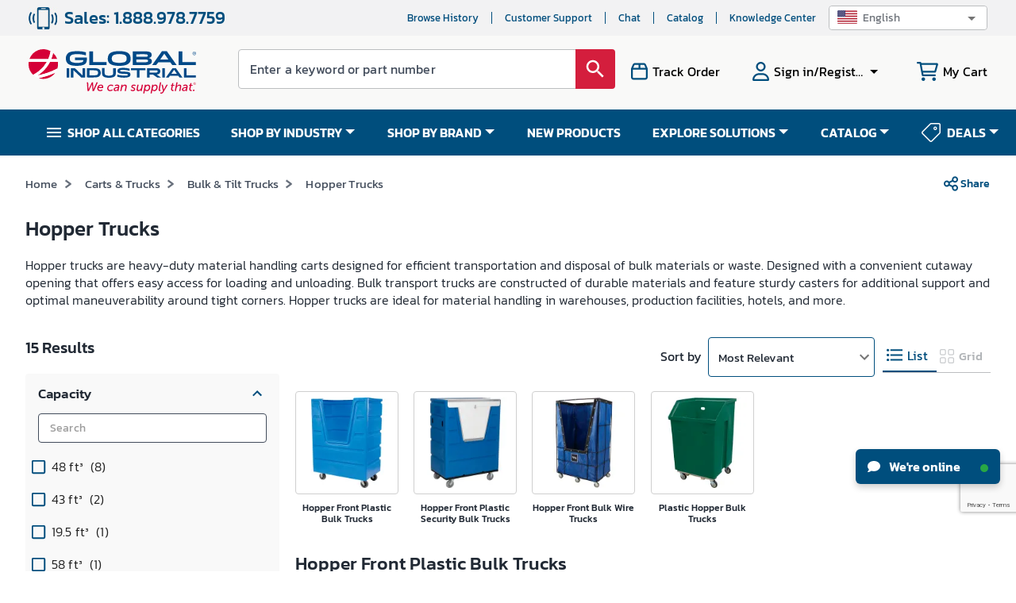

--- FILE ---
content_type: text/html; charset=utf-8
request_url: https://www.google.com/recaptcha/api2/anchor?ar=1&k=6LeaDKQUAAAAAL1asLaZNpwCmQ-nhcmlLSC79sHP&co=aHR0cHM6Ly93d3cuZ2xvYmFsaW5kdXN0cmlhbC5jb206NDQz&hl=en&type=image&v=PoyoqOPhxBO7pBk68S4YbpHZ&theme=light&size=invisible&badge=bottomright&anchor-ms=20000&execute-ms=30000&cb=r6naa3k2zwus
body_size: 48696
content:
<!DOCTYPE HTML><html dir="ltr" lang="en"><head><meta http-equiv="Content-Type" content="text/html; charset=UTF-8">
<meta http-equiv="X-UA-Compatible" content="IE=edge">
<title>reCAPTCHA</title>
<style type="text/css">
/* cyrillic-ext */
@font-face {
  font-family: 'Roboto';
  font-style: normal;
  font-weight: 400;
  font-stretch: 100%;
  src: url(//fonts.gstatic.com/s/roboto/v48/KFO7CnqEu92Fr1ME7kSn66aGLdTylUAMa3GUBHMdazTgWw.woff2) format('woff2');
  unicode-range: U+0460-052F, U+1C80-1C8A, U+20B4, U+2DE0-2DFF, U+A640-A69F, U+FE2E-FE2F;
}
/* cyrillic */
@font-face {
  font-family: 'Roboto';
  font-style: normal;
  font-weight: 400;
  font-stretch: 100%;
  src: url(//fonts.gstatic.com/s/roboto/v48/KFO7CnqEu92Fr1ME7kSn66aGLdTylUAMa3iUBHMdazTgWw.woff2) format('woff2');
  unicode-range: U+0301, U+0400-045F, U+0490-0491, U+04B0-04B1, U+2116;
}
/* greek-ext */
@font-face {
  font-family: 'Roboto';
  font-style: normal;
  font-weight: 400;
  font-stretch: 100%;
  src: url(//fonts.gstatic.com/s/roboto/v48/KFO7CnqEu92Fr1ME7kSn66aGLdTylUAMa3CUBHMdazTgWw.woff2) format('woff2');
  unicode-range: U+1F00-1FFF;
}
/* greek */
@font-face {
  font-family: 'Roboto';
  font-style: normal;
  font-weight: 400;
  font-stretch: 100%;
  src: url(//fonts.gstatic.com/s/roboto/v48/KFO7CnqEu92Fr1ME7kSn66aGLdTylUAMa3-UBHMdazTgWw.woff2) format('woff2');
  unicode-range: U+0370-0377, U+037A-037F, U+0384-038A, U+038C, U+038E-03A1, U+03A3-03FF;
}
/* math */
@font-face {
  font-family: 'Roboto';
  font-style: normal;
  font-weight: 400;
  font-stretch: 100%;
  src: url(//fonts.gstatic.com/s/roboto/v48/KFO7CnqEu92Fr1ME7kSn66aGLdTylUAMawCUBHMdazTgWw.woff2) format('woff2');
  unicode-range: U+0302-0303, U+0305, U+0307-0308, U+0310, U+0312, U+0315, U+031A, U+0326-0327, U+032C, U+032F-0330, U+0332-0333, U+0338, U+033A, U+0346, U+034D, U+0391-03A1, U+03A3-03A9, U+03B1-03C9, U+03D1, U+03D5-03D6, U+03F0-03F1, U+03F4-03F5, U+2016-2017, U+2034-2038, U+203C, U+2040, U+2043, U+2047, U+2050, U+2057, U+205F, U+2070-2071, U+2074-208E, U+2090-209C, U+20D0-20DC, U+20E1, U+20E5-20EF, U+2100-2112, U+2114-2115, U+2117-2121, U+2123-214F, U+2190, U+2192, U+2194-21AE, U+21B0-21E5, U+21F1-21F2, U+21F4-2211, U+2213-2214, U+2216-22FF, U+2308-230B, U+2310, U+2319, U+231C-2321, U+2336-237A, U+237C, U+2395, U+239B-23B7, U+23D0, U+23DC-23E1, U+2474-2475, U+25AF, U+25B3, U+25B7, U+25BD, U+25C1, U+25CA, U+25CC, U+25FB, U+266D-266F, U+27C0-27FF, U+2900-2AFF, U+2B0E-2B11, U+2B30-2B4C, U+2BFE, U+3030, U+FF5B, U+FF5D, U+1D400-1D7FF, U+1EE00-1EEFF;
}
/* symbols */
@font-face {
  font-family: 'Roboto';
  font-style: normal;
  font-weight: 400;
  font-stretch: 100%;
  src: url(//fonts.gstatic.com/s/roboto/v48/KFO7CnqEu92Fr1ME7kSn66aGLdTylUAMaxKUBHMdazTgWw.woff2) format('woff2');
  unicode-range: U+0001-000C, U+000E-001F, U+007F-009F, U+20DD-20E0, U+20E2-20E4, U+2150-218F, U+2190, U+2192, U+2194-2199, U+21AF, U+21E6-21F0, U+21F3, U+2218-2219, U+2299, U+22C4-22C6, U+2300-243F, U+2440-244A, U+2460-24FF, U+25A0-27BF, U+2800-28FF, U+2921-2922, U+2981, U+29BF, U+29EB, U+2B00-2BFF, U+4DC0-4DFF, U+FFF9-FFFB, U+10140-1018E, U+10190-1019C, U+101A0, U+101D0-101FD, U+102E0-102FB, U+10E60-10E7E, U+1D2C0-1D2D3, U+1D2E0-1D37F, U+1F000-1F0FF, U+1F100-1F1AD, U+1F1E6-1F1FF, U+1F30D-1F30F, U+1F315, U+1F31C, U+1F31E, U+1F320-1F32C, U+1F336, U+1F378, U+1F37D, U+1F382, U+1F393-1F39F, U+1F3A7-1F3A8, U+1F3AC-1F3AF, U+1F3C2, U+1F3C4-1F3C6, U+1F3CA-1F3CE, U+1F3D4-1F3E0, U+1F3ED, U+1F3F1-1F3F3, U+1F3F5-1F3F7, U+1F408, U+1F415, U+1F41F, U+1F426, U+1F43F, U+1F441-1F442, U+1F444, U+1F446-1F449, U+1F44C-1F44E, U+1F453, U+1F46A, U+1F47D, U+1F4A3, U+1F4B0, U+1F4B3, U+1F4B9, U+1F4BB, U+1F4BF, U+1F4C8-1F4CB, U+1F4D6, U+1F4DA, U+1F4DF, U+1F4E3-1F4E6, U+1F4EA-1F4ED, U+1F4F7, U+1F4F9-1F4FB, U+1F4FD-1F4FE, U+1F503, U+1F507-1F50B, U+1F50D, U+1F512-1F513, U+1F53E-1F54A, U+1F54F-1F5FA, U+1F610, U+1F650-1F67F, U+1F687, U+1F68D, U+1F691, U+1F694, U+1F698, U+1F6AD, U+1F6B2, U+1F6B9-1F6BA, U+1F6BC, U+1F6C6-1F6CF, U+1F6D3-1F6D7, U+1F6E0-1F6EA, U+1F6F0-1F6F3, U+1F6F7-1F6FC, U+1F700-1F7FF, U+1F800-1F80B, U+1F810-1F847, U+1F850-1F859, U+1F860-1F887, U+1F890-1F8AD, U+1F8B0-1F8BB, U+1F8C0-1F8C1, U+1F900-1F90B, U+1F93B, U+1F946, U+1F984, U+1F996, U+1F9E9, U+1FA00-1FA6F, U+1FA70-1FA7C, U+1FA80-1FA89, U+1FA8F-1FAC6, U+1FACE-1FADC, U+1FADF-1FAE9, U+1FAF0-1FAF8, U+1FB00-1FBFF;
}
/* vietnamese */
@font-face {
  font-family: 'Roboto';
  font-style: normal;
  font-weight: 400;
  font-stretch: 100%;
  src: url(//fonts.gstatic.com/s/roboto/v48/KFO7CnqEu92Fr1ME7kSn66aGLdTylUAMa3OUBHMdazTgWw.woff2) format('woff2');
  unicode-range: U+0102-0103, U+0110-0111, U+0128-0129, U+0168-0169, U+01A0-01A1, U+01AF-01B0, U+0300-0301, U+0303-0304, U+0308-0309, U+0323, U+0329, U+1EA0-1EF9, U+20AB;
}
/* latin-ext */
@font-face {
  font-family: 'Roboto';
  font-style: normal;
  font-weight: 400;
  font-stretch: 100%;
  src: url(//fonts.gstatic.com/s/roboto/v48/KFO7CnqEu92Fr1ME7kSn66aGLdTylUAMa3KUBHMdazTgWw.woff2) format('woff2');
  unicode-range: U+0100-02BA, U+02BD-02C5, U+02C7-02CC, U+02CE-02D7, U+02DD-02FF, U+0304, U+0308, U+0329, U+1D00-1DBF, U+1E00-1E9F, U+1EF2-1EFF, U+2020, U+20A0-20AB, U+20AD-20C0, U+2113, U+2C60-2C7F, U+A720-A7FF;
}
/* latin */
@font-face {
  font-family: 'Roboto';
  font-style: normal;
  font-weight: 400;
  font-stretch: 100%;
  src: url(//fonts.gstatic.com/s/roboto/v48/KFO7CnqEu92Fr1ME7kSn66aGLdTylUAMa3yUBHMdazQ.woff2) format('woff2');
  unicode-range: U+0000-00FF, U+0131, U+0152-0153, U+02BB-02BC, U+02C6, U+02DA, U+02DC, U+0304, U+0308, U+0329, U+2000-206F, U+20AC, U+2122, U+2191, U+2193, U+2212, U+2215, U+FEFF, U+FFFD;
}
/* cyrillic-ext */
@font-face {
  font-family: 'Roboto';
  font-style: normal;
  font-weight: 500;
  font-stretch: 100%;
  src: url(//fonts.gstatic.com/s/roboto/v48/KFO7CnqEu92Fr1ME7kSn66aGLdTylUAMa3GUBHMdazTgWw.woff2) format('woff2');
  unicode-range: U+0460-052F, U+1C80-1C8A, U+20B4, U+2DE0-2DFF, U+A640-A69F, U+FE2E-FE2F;
}
/* cyrillic */
@font-face {
  font-family: 'Roboto';
  font-style: normal;
  font-weight: 500;
  font-stretch: 100%;
  src: url(//fonts.gstatic.com/s/roboto/v48/KFO7CnqEu92Fr1ME7kSn66aGLdTylUAMa3iUBHMdazTgWw.woff2) format('woff2');
  unicode-range: U+0301, U+0400-045F, U+0490-0491, U+04B0-04B1, U+2116;
}
/* greek-ext */
@font-face {
  font-family: 'Roboto';
  font-style: normal;
  font-weight: 500;
  font-stretch: 100%;
  src: url(//fonts.gstatic.com/s/roboto/v48/KFO7CnqEu92Fr1ME7kSn66aGLdTylUAMa3CUBHMdazTgWw.woff2) format('woff2');
  unicode-range: U+1F00-1FFF;
}
/* greek */
@font-face {
  font-family: 'Roboto';
  font-style: normal;
  font-weight: 500;
  font-stretch: 100%;
  src: url(//fonts.gstatic.com/s/roboto/v48/KFO7CnqEu92Fr1ME7kSn66aGLdTylUAMa3-UBHMdazTgWw.woff2) format('woff2');
  unicode-range: U+0370-0377, U+037A-037F, U+0384-038A, U+038C, U+038E-03A1, U+03A3-03FF;
}
/* math */
@font-face {
  font-family: 'Roboto';
  font-style: normal;
  font-weight: 500;
  font-stretch: 100%;
  src: url(//fonts.gstatic.com/s/roboto/v48/KFO7CnqEu92Fr1ME7kSn66aGLdTylUAMawCUBHMdazTgWw.woff2) format('woff2');
  unicode-range: U+0302-0303, U+0305, U+0307-0308, U+0310, U+0312, U+0315, U+031A, U+0326-0327, U+032C, U+032F-0330, U+0332-0333, U+0338, U+033A, U+0346, U+034D, U+0391-03A1, U+03A3-03A9, U+03B1-03C9, U+03D1, U+03D5-03D6, U+03F0-03F1, U+03F4-03F5, U+2016-2017, U+2034-2038, U+203C, U+2040, U+2043, U+2047, U+2050, U+2057, U+205F, U+2070-2071, U+2074-208E, U+2090-209C, U+20D0-20DC, U+20E1, U+20E5-20EF, U+2100-2112, U+2114-2115, U+2117-2121, U+2123-214F, U+2190, U+2192, U+2194-21AE, U+21B0-21E5, U+21F1-21F2, U+21F4-2211, U+2213-2214, U+2216-22FF, U+2308-230B, U+2310, U+2319, U+231C-2321, U+2336-237A, U+237C, U+2395, U+239B-23B7, U+23D0, U+23DC-23E1, U+2474-2475, U+25AF, U+25B3, U+25B7, U+25BD, U+25C1, U+25CA, U+25CC, U+25FB, U+266D-266F, U+27C0-27FF, U+2900-2AFF, U+2B0E-2B11, U+2B30-2B4C, U+2BFE, U+3030, U+FF5B, U+FF5D, U+1D400-1D7FF, U+1EE00-1EEFF;
}
/* symbols */
@font-face {
  font-family: 'Roboto';
  font-style: normal;
  font-weight: 500;
  font-stretch: 100%;
  src: url(//fonts.gstatic.com/s/roboto/v48/KFO7CnqEu92Fr1ME7kSn66aGLdTylUAMaxKUBHMdazTgWw.woff2) format('woff2');
  unicode-range: U+0001-000C, U+000E-001F, U+007F-009F, U+20DD-20E0, U+20E2-20E4, U+2150-218F, U+2190, U+2192, U+2194-2199, U+21AF, U+21E6-21F0, U+21F3, U+2218-2219, U+2299, U+22C4-22C6, U+2300-243F, U+2440-244A, U+2460-24FF, U+25A0-27BF, U+2800-28FF, U+2921-2922, U+2981, U+29BF, U+29EB, U+2B00-2BFF, U+4DC0-4DFF, U+FFF9-FFFB, U+10140-1018E, U+10190-1019C, U+101A0, U+101D0-101FD, U+102E0-102FB, U+10E60-10E7E, U+1D2C0-1D2D3, U+1D2E0-1D37F, U+1F000-1F0FF, U+1F100-1F1AD, U+1F1E6-1F1FF, U+1F30D-1F30F, U+1F315, U+1F31C, U+1F31E, U+1F320-1F32C, U+1F336, U+1F378, U+1F37D, U+1F382, U+1F393-1F39F, U+1F3A7-1F3A8, U+1F3AC-1F3AF, U+1F3C2, U+1F3C4-1F3C6, U+1F3CA-1F3CE, U+1F3D4-1F3E0, U+1F3ED, U+1F3F1-1F3F3, U+1F3F5-1F3F7, U+1F408, U+1F415, U+1F41F, U+1F426, U+1F43F, U+1F441-1F442, U+1F444, U+1F446-1F449, U+1F44C-1F44E, U+1F453, U+1F46A, U+1F47D, U+1F4A3, U+1F4B0, U+1F4B3, U+1F4B9, U+1F4BB, U+1F4BF, U+1F4C8-1F4CB, U+1F4D6, U+1F4DA, U+1F4DF, U+1F4E3-1F4E6, U+1F4EA-1F4ED, U+1F4F7, U+1F4F9-1F4FB, U+1F4FD-1F4FE, U+1F503, U+1F507-1F50B, U+1F50D, U+1F512-1F513, U+1F53E-1F54A, U+1F54F-1F5FA, U+1F610, U+1F650-1F67F, U+1F687, U+1F68D, U+1F691, U+1F694, U+1F698, U+1F6AD, U+1F6B2, U+1F6B9-1F6BA, U+1F6BC, U+1F6C6-1F6CF, U+1F6D3-1F6D7, U+1F6E0-1F6EA, U+1F6F0-1F6F3, U+1F6F7-1F6FC, U+1F700-1F7FF, U+1F800-1F80B, U+1F810-1F847, U+1F850-1F859, U+1F860-1F887, U+1F890-1F8AD, U+1F8B0-1F8BB, U+1F8C0-1F8C1, U+1F900-1F90B, U+1F93B, U+1F946, U+1F984, U+1F996, U+1F9E9, U+1FA00-1FA6F, U+1FA70-1FA7C, U+1FA80-1FA89, U+1FA8F-1FAC6, U+1FACE-1FADC, U+1FADF-1FAE9, U+1FAF0-1FAF8, U+1FB00-1FBFF;
}
/* vietnamese */
@font-face {
  font-family: 'Roboto';
  font-style: normal;
  font-weight: 500;
  font-stretch: 100%;
  src: url(//fonts.gstatic.com/s/roboto/v48/KFO7CnqEu92Fr1ME7kSn66aGLdTylUAMa3OUBHMdazTgWw.woff2) format('woff2');
  unicode-range: U+0102-0103, U+0110-0111, U+0128-0129, U+0168-0169, U+01A0-01A1, U+01AF-01B0, U+0300-0301, U+0303-0304, U+0308-0309, U+0323, U+0329, U+1EA0-1EF9, U+20AB;
}
/* latin-ext */
@font-face {
  font-family: 'Roboto';
  font-style: normal;
  font-weight: 500;
  font-stretch: 100%;
  src: url(//fonts.gstatic.com/s/roboto/v48/KFO7CnqEu92Fr1ME7kSn66aGLdTylUAMa3KUBHMdazTgWw.woff2) format('woff2');
  unicode-range: U+0100-02BA, U+02BD-02C5, U+02C7-02CC, U+02CE-02D7, U+02DD-02FF, U+0304, U+0308, U+0329, U+1D00-1DBF, U+1E00-1E9F, U+1EF2-1EFF, U+2020, U+20A0-20AB, U+20AD-20C0, U+2113, U+2C60-2C7F, U+A720-A7FF;
}
/* latin */
@font-face {
  font-family: 'Roboto';
  font-style: normal;
  font-weight: 500;
  font-stretch: 100%;
  src: url(//fonts.gstatic.com/s/roboto/v48/KFO7CnqEu92Fr1ME7kSn66aGLdTylUAMa3yUBHMdazQ.woff2) format('woff2');
  unicode-range: U+0000-00FF, U+0131, U+0152-0153, U+02BB-02BC, U+02C6, U+02DA, U+02DC, U+0304, U+0308, U+0329, U+2000-206F, U+20AC, U+2122, U+2191, U+2193, U+2212, U+2215, U+FEFF, U+FFFD;
}
/* cyrillic-ext */
@font-face {
  font-family: 'Roboto';
  font-style: normal;
  font-weight: 900;
  font-stretch: 100%;
  src: url(//fonts.gstatic.com/s/roboto/v48/KFO7CnqEu92Fr1ME7kSn66aGLdTylUAMa3GUBHMdazTgWw.woff2) format('woff2');
  unicode-range: U+0460-052F, U+1C80-1C8A, U+20B4, U+2DE0-2DFF, U+A640-A69F, U+FE2E-FE2F;
}
/* cyrillic */
@font-face {
  font-family: 'Roboto';
  font-style: normal;
  font-weight: 900;
  font-stretch: 100%;
  src: url(//fonts.gstatic.com/s/roboto/v48/KFO7CnqEu92Fr1ME7kSn66aGLdTylUAMa3iUBHMdazTgWw.woff2) format('woff2');
  unicode-range: U+0301, U+0400-045F, U+0490-0491, U+04B0-04B1, U+2116;
}
/* greek-ext */
@font-face {
  font-family: 'Roboto';
  font-style: normal;
  font-weight: 900;
  font-stretch: 100%;
  src: url(//fonts.gstatic.com/s/roboto/v48/KFO7CnqEu92Fr1ME7kSn66aGLdTylUAMa3CUBHMdazTgWw.woff2) format('woff2');
  unicode-range: U+1F00-1FFF;
}
/* greek */
@font-face {
  font-family: 'Roboto';
  font-style: normal;
  font-weight: 900;
  font-stretch: 100%;
  src: url(//fonts.gstatic.com/s/roboto/v48/KFO7CnqEu92Fr1ME7kSn66aGLdTylUAMa3-UBHMdazTgWw.woff2) format('woff2');
  unicode-range: U+0370-0377, U+037A-037F, U+0384-038A, U+038C, U+038E-03A1, U+03A3-03FF;
}
/* math */
@font-face {
  font-family: 'Roboto';
  font-style: normal;
  font-weight: 900;
  font-stretch: 100%;
  src: url(//fonts.gstatic.com/s/roboto/v48/KFO7CnqEu92Fr1ME7kSn66aGLdTylUAMawCUBHMdazTgWw.woff2) format('woff2');
  unicode-range: U+0302-0303, U+0305, U+0307-0308, U+0310, U+0312, U+0315, U+031A, U+0326-0327, U+032C, U+032F-0330, U+0332-0333, U+0338, U+033A, U+0346, U+034D, U+0391-03A1, U+03A3-03A9, U+03B1-03C9, U+03D1, U+03D5-03D6, U+03F0-03F1, U+03F4-03F5, U+2016-2017, U+2034-2038, U+203C, U+2040, U+2043, U+2047, U+2050, U+2057, U+205F, U+2070-2071, U+2074-208E, U+2090-209C, U+20D0-20DC, U+20E1, U+20E5-20EF, U+2100-2112, U+2114-2115, U+2117-2121, U+2123-214F, U+2190, U+2192, U+2194-21AE, U+21B0-21E5, U+21F1-21F2, U+21F4-2211, U+2213-2214, U+2216-22FF, U+2308-230B, U+2310, U+2319, U+231C-2321, U+2336-237A, U+237C, U+2395, U+239B-23B7, U+23D0, U+23DC-23E1, U+2474-2475, U+25AF, U+25B3, U+25B7, U+25BD, U+25C1, U+25CA, U+25CC, U+25FB, U+266D-266F, U+27C0-27FF, U+2900-2AFF, U+2B0E-2B11, U+2B30-2B4C, U+2BFE, U+3030, U+FF5B, U+FF5D, U+1D400-1D7FF, U+1EE00-1EEFF;
}
/* symbols */
@font-face {
  font-family: 'Roboto';
  font-style: normal;
  font-weight: 900;
  font-stretch: 100%;
  src: url(//fonts.gstatic.com/s/roboto/v48/KFO7CnqEu92Fr1ME7kSn66aGLdTylUAMaxKUBHMdazTgWw.woff2) format('woff2');
  unicode-range: U+0001-000C, U+000E-001F, U+007F-009F, U+20DD-20E0, U+20E2-20E4, U+2150-218F, U+2190, U+2192, U+2194-2199, U+21AF, U+21E6-21F0, U+21F3, U+2218-2219, U+2299, U+22C4-22C6, U+2300-243F, U+2440-244A, U+2460-24FF, U+25A0-27BF, U+2800-28FF, U+2921-2922, U+2981, U+29BF, U+29EB, U+2B00-2BFF, U+4DC0-4DFF, U+FFF9-FFFB, U+10140-1018E, U+10190-1019C, U+101A0, U+101D0-101FD, U+102E0-102FB, U+10E60-10E7E, U+1D2C0-1D2D3, U+1D2E0-1D37F, U+1F000-1F0FF, U+1F100-1F1AD, U+1F1E6-1F1FF, U+1F30D-1F30F, U+1F315, U+1F31C, U+1F31E, U+1F320-1F32C, U+1F336, U+1F378, U+1F37D, U+1F382, U+1F393-1F39F, U+1F3A7-1F3A8, U+1F3AC-1F3AF, U+1F3C2, U+1F3C4-1F3C6, U+1F3CA-1F3CE, U+1F3D4-1F3E0, U+1F3ED, U+1F3F1-1F3F3, U+1F3F5-1F3F7, U+1F408, U+1F415, U+1F41F, U+1F426, U+1F43F, U+1F441-1F442, U+1F444, U+1F446-1F449, U+1F44C-1F44E, U+1F453, U+1F46A, U+1F47D, U+1F4A3, U+1F4B0, U+1F4B3, U+1F4B9, U+1F4BB, U+1F4BF, U+1F4C8-1F4CB, U+1F4D6, U+1F4DA, U+1F4DF, U+1F4E3-1F4E6, U+1F4EA-1F4ED, U+1F4F7, U+1F4F9-1F4FB, U+1F4FD-1F4FE, U+1F503, U+1F507-1F50B, U+1F50D, U+1F512-1F513, U+1F53E-1F54A, U+1F54F-1F5FA, U+1F610, U+1F650-1F67F, U+1F687, U+1F68D, U+1F691, U+1F694, U+1F698, U+1F6AD, U+1F6B2, U+1F6B9-1F6BA, U+1F6BC, U+1F6C6-1F6CF, U+1F6D3-1F6D7, U+1F6E0-1F6EA, U+1F6F0-1F6F3, U+1F6F7-1F6FC, U+1F700-1F7FF, U+1F800-1F80B, U+1F810-1F847, U+1F850-1F859, U+1F860-1F887, U+1F890-1F8AD, U+1F8B0-1F8BB, U+1F8C0-1F8C1, U+1F900-1F90B, U+1F93B, U+1F946, U+1F984, U+1F996, U+1F9E9, U+1FA00-1FA6F, U+1FA70-1FA7C, U+1FA80-1FA89, U+1FA8F-1FAC6, U+1FACE-1FADC, U+1FADF-1FAE9, U+1FAF0-1FAF8, U+1FB00-1FBFF;
}
/* vietnamese */
@font-face {
  font-family: 'Roboto';
  font-style: normal;
  font-weight: 900;
  font-stretch: 100%;
  src: url(//fonts.gstatic.com/s/roboto/v48/KFO7CnqEu92Fr1ME7kSn66aGLdTylUAMa3OUBHMdazTgWw.woff2) format('woff2');
  unicode-range: U+0102-0103, U+0110-0111, U+0128-0129, U+0168-0169, U+01A0-01A1, U+01AF-01B0, U+0300-0301, U+0303-0304, U+0308-0309, U+0323, U+0329, U+1EA0-1EF9, U+20AB;
}
/* latin-ext */
@font-face {
  font-family: 'Roboto';
  font-style: normal;
  font-weight: 900;
  font-stretch: 100%;
  src: url(//fonts.gstatic.com/s/roboto/v48/KFO7CnqEu92Fr1ME7kSn66aGLdTylUAMa3KUBHMdazTgWw.woff2) format('woff2');
  unicode-range: U+0100-02BA, U+02BD-02C5, U+02C7-02CC, U+02CE-02D7, U+02DD-02FF, U+0304, U+0308, U+0329, U+1D00-1DBF, U+1E00-1E9F, U+1EF2-1EFF, U+2020, U+20A0-20AB, U+20AD-20C0, U+2113, U+2C60-2C7F, U+A720-A7FF;
}
/* latin */
@font-face {
  font-family: 'Roboto';
  font-style: normal;
  font-weight: 900;
  font-stretch: 100%;
  src: url(//fonts.gstatic.com/s/roboto/v48/KFO7CnqEu92Fr1ME7kSn66aGLdTylUAMa3yUBHMdazQ.woff2) format('woff2');
  unicode-range: U+0000-00FF, U+0131, U+0152-0153, U+02BB-02BC, U+02C6, U+02DA, U+02DC, U+0304, U+0308, U+0329, U+2000-206F, U+20AC, U+2122, U+2191, U+2193, U+2212, U+2215, U+FEFF, U+FFFD;
}

</style>
<link rel="stylesheet" type="text/css" href="https://www.gstatic.com/recaptcha/releases/PoyoqOPhxBO7pBk68S4YbpHZ/styles__ltr.css">
<script nonce="NGwMNW76vQoNtG2d5befxQ" type="text/javascript">window['__recaptcha_api'] = 'https://www.google.com/recaptcha/api2/';</script>
<script type="text/javascript" src="https://www.gstatic.com/recaptcha/releases/PoyoqOPhxBO7pBk68S4YbpHZ/recaptcha__en.js" nonce="NGwMNW76vQoNtG2d5befxQ">
      
    </script></head>
<body><div id="rc-anchor-alert" class="rc-anchor-alert"></div>
<input type="hidden" id="recaptcha-token" value="[base64]">
<script type="text/javascript" nonce="NGwMNW76vQoNtG2d5befxQ">
      recaptcha.anchor.Main.init("[\x22ainput\x22,[\x22bgdata\x22,\x22\x22,\[base64]/[base64]/[base64]/bmV3IHJbeF0oY1swXSk6RT09Mj9uZXcgclt4XShjWzBdLGNbMV0pOkU9PTM/bmV3IHJbeF0oY1swXSxjWzFdLGNbMl0pOkU9PTQ/[base64]/[base64]/[base64]/[base64]/[base64]/[base64]/[base64]/[base64]\x22,\[base64]\\u003d\x22,\x22wobDisKvw6QAw7vCm8KRXcO3ScOjAsO0DzwFwpgHw7VHB8OBwosQTBvDjMK0FMKOaSzClcO8wpzDsjDCrcK4w5sDwoo0wqYCw4bCsxQRPsKpVkdiDsKdw5ZqETwVwoPCiyLCiSVBw7TDilfDvW/CglNVw4YBwrzDs1hFNm7Dn23CgcK5w4Bxw6NlEMKew5TDl0DDv8ONwo9+w73Dk8Orw4jCpD7DvsKXw5UERcOORjPCo8Oww4dnYl9Zw5gLQMOxwp7CqEXDu8OMw5PCqxbCpMO0SGjDsWDCgC/CqxpOLsKJacKWWsKUXMKmw5h0QsKFX1Fuwr54I8KOw5XDigkMFGFheWQWw5TDsMKQw6wueMOKPg8aTQxgcsK/GUtSGQVdBQJ7wpQ+ScO3w7cgwofCj8ONwqxwTz5FC8Kkw5h1woDDpcO2TcObecOlw5/CscKNP1g+wpnCp8KCKcKwd8KqwozCmMOaw4pkY2swUsOIRRtQL0Qjw5jCsMKreG9pVnN3IcK9wpxqw5N8w5YTwpw/[base64]/RcKcw5AjwoRTwpjCvMKBJGtJISFZwoPDhMK7w6wcwobCsmLCgBEMKFrCisK+ZADDt8KuFlzDu8Koe0vDkQnDjsOWBRzCrRnDpMKAwr1ufMOvLE9pw4ZnwovCjcK5w7Z2CzE2w6HDrsKkGcOVwprDm8Omw7t3woMvLRRPGB/[base64]/DtyMLwqHDsMO7w7BCwqrDs8KQw7o/SMOMwozDkiEXasKsLMOrDTkPw7JiVSHDlcKCWMKPw7Mfa8KTVXLDn1DCpcKIwp/CgcKwwrVlPMKic8K1wpDDusKWw4l+w5PDmDzCtcKswoMGUit8Fg4HwrHCq8KZZcOlcMKxNQPCgzzCpsKxw6YVwpsmJcOsWxhxw7nChMKgeGhKTyPClcKbJ2nDh0BtY8OgEsK7bxstwrfDpcOfwrnDrzccVMOPw4/[base64]/[base64]/[base64]/CrMOqIlbDtMKAHFbDgT5mwqrCp24Ywp7DrjQFDgzDmsOcQGcFZQF5wpfCu35LUB8Nwp9Ta8OCwqUWCsKQwooDwpA2XcKYwq7Cv3ZGwqrCtVbDmcO2dnnCvcKhfMOyHMK/[base64]/CnSvChcO/XynDgHlow5fCqjMtw6nDsMKnw7DDiBfCjcOyw7FywrHDqXTCn8KXAw0Hw5vDpgvDj8KDU8K2SsOvHDnCs3xPeMK4ZcODPjzChMOiw7RuKVzDvmg5b8Khw4PDvMKJEcK3McOKI8KQw4DChXfDkjnDkcKObMKJwqJ2wrnDnzhbX2XDiS7Clkt/[base64]/w4nCh8Khw6IpG8Kow4jDiBHCkSXDjF4Yw6UySgE/w5BFw7MgwoUqScKAZzfCkMOHVjDCk3bCrh7Co8OnDj1uw6HCnsOdRSHDrsKxWMOXwp4ScMOxw48calRZUS8owq/CtcK2ZMKdw5jCjsOZd8KXwrEXPcO/U3/Cp37CrWDDmcKIw4/CjSQUw5ZcH8KAbMKiDsKgQ8KaAjLCnMO1wrIyBCjDgT9nw5vCgCJQw7dlQiR+wq81woZAw57Ck8K8b8K6eW0Rw7A5PsKcwqzCoMOkQ3jCvEQQw5hkwpzDncOjRC/[base64]/Di8KQOMOuDcKywpzCt8K3woJpwpLCsMKcP8Ovw6pnw7h5SQ41LCw7wp/CsMKNDAHDpsKNV8KoVcK/BWzDpMO0wpzDsTM0XgvDtcK+UsO5wqYgHBDDqENgwp/[base64]/DlMKnLMOkwpvClRAywr1yLTXDlRvCsjtYJMO+EEPDmRfDqxTDkcKtW8O7eXjCh8KXDCAtKcKRU1fDt8KNRMK0RcOYwod+bx3DssKLOcOMMcKww7fDlcKcwrjDpV3Dh1weYsOUTWHCvMKAw7wLwpLCgcK/wr/CpSwxw4M4wo7CsEbDowsLAW1sKMOSw5rDucOwA8KpQsOXScOcQj1QDyBHXMKWw6FQHz/Dq8Kcw7vCoXc2wrTDsX0Td8KRGCHCisKVw6nDssK/[base64]/Ch0rCisO2wobDhi3DkTs/wqIDb8OiVwpiwpwDYCzCmsKJwrxow4JobTfDjltnwpoHwpjDrjTDk8Kow4VjKB/[base64]/CtcO0woTDjsKXwpfDrsKYdFPDkj96woE1asKkZsO/SQTCswcnZBQRwpzCjkUiSBlHXMKiBsOGwogJwptgQsKUPHfDs1vDt8KRbUrDmRxFBsKZwoTCg1DDv8K8w55hBz/CssOvw5nDlQESwqXDsnTDosK7w7DCuiDCh2TDgMOewoxAGcKRQ8KHw4ZhGmPDgER1WcOYwo5wwq/[base64]/DtsObw5sxH8O4wonDlRteN8Ogw6/[base64]/CvsKmW8KHwoDCvzZBM8Oew6TDmcKPw7nCuAHCo8O2ECRyXMOaCcKOQCdwVMOUPh3Cp8K6EwYzw70PWmlTwoTCm8Oiw4fDtMKGbzBbw6wlwrVgw4LDgQ0HwqYswoHCusObfMKhw7/CinjCvcO2JjdWJ8K6w5nCiycBOBfCh13DkQhkwq/DtsKndQzDhBAaHMOUwoPCr0nDt8Ogw4Rbw7pPdV8yAlZow7jCucKzwolHG0LDoSbDkMOow7TDoC3DqsOGJCDDk8KuAsKDTMK/wp/CqRLCn8KMw4LCsSPDs8O+w4TDqsO7w5pRw6kDP8OxDg3CrMKbwoLCqUDCu8Obw4fDniUCEsOKw57Dvw/CoVHCoMKSNxTDr0XCg8KKWFXCmgcoYcOCw5fDnRZtLz3CscKawqcmWA0awrzDuSHDn3pvBHF4w6/Cilo1QHMeFAbCvwNtw4bDk3rCpx7DpcKDwofDhk4cwqJ4bMOxwpPDosK2wojDkmgKw7V+w5LDhMKSQHUEwpLCrsO6wqjCsTnCocO9Cj9lwrlVdSoSw6/[base64]/wqV9XFY6IWoCwrbClFJeHcKdI27DiMOcTF3DiSHDhMOlw7ogw5zDtsOlwrReTsKFw703wrXCtXzCjcOmwooPO8OWYwHDncOuSgMWwrhISV7Dg8KUw6zDssOBwqkBVsKlPSEIw6gBwqlsw5/DjXkmbcO+w5LCp8O+w6jCgsK2wpzDqhsxwqHCjcOawqt3BcKgw5Rkw5DDqnPCksK9wpXDtX4yw7BawpbCvw/[base64]/wr3CuT95FsOCwqUJwp49RcOMOsO+wo07G3gKQcK6wrzDsnfCpwgHw5AJw5DCnMOBwqtwehTCm3dqw6Q8wpvDi8KYYV1owpvCo0gLLg0ow4PDncOGS8O0w5TCp8OIwo3Dv8K/woohwpxLFSB3R8OSw7zDpQYZw4rCsMKrUsKZw5/[base64]/CucODworCsMONw4MJcELClnJKLU1pw6d/LcKYw7VIw7FxwoTDuMO3VcOEBjrCuXrDmUrCpcO3eGEXw57Cs8OrcEfDpVE7wrrCqsKGw7nDqFU1wqc6GDDCqsOpwoZFwq5ywooLwpXCgzTDgMOSdjzDrUsOAm7DrMO0w6rCjcKXaVtawoTDrMO1w6Fdw48ew5VkOz/Co1DDmcKLwqPDpcKfw6smw7nCnEHDuj9Ew7zCnMK6V0NSw5UQw7DDjF0LcMOlVMOnSsOtc8Ouwr3DlyfDgsOFw4fDnl0/HMKnGcOfGkzDmAJ9S8OBU8Khwp3DqGIaehLDicKVwoPDicKrwqY+GRnDmifCqnMuZl5Kwrx2JcKuw63DrcKlw5/DgcOEw4HDrcOnEMKTw6wNJ8KiOhw9SknCkcOUw7k/wq4qwoQDT8OOwoTDtjVmwrN5fWlHw6tqwrV0XcOafsO/[base64]/CrU5SZ8OsIsKlIMO5VWHDicOwwrZFwobDtsORwpXCoMOSwqrCm8OnwpjDpsOqw4oxZ0x5alnCrsOUMkRpwqUcw5ApwrXCszrCisOFHlHCgQ3Cr1PCvSpJWCzDmiJKdxc0w4Ahw5wecSnDh8OIw6zDtMO2PDpew6BWMsKFw6AzwrQDS8KGw5/[base64]/[base64]/CrsOtH8K9w5MuE8Kiwr9tXHzDgSPDqMKNTMOIcMOMwpzDuB4jRMOLCMKuwrxhw5AKw6RBw4c/GMOHZE7Cj15mw5tAH3pZL0nCl8OAwr0Qc8OkwrrDpcOOw5JiWTsHCcOiw6oYw65bIjQXQUHCucKEMVzDkcOPwoYrCwbDjsKSwoLCpW3DjifDgsKHRnDDsw0PMmnDr8O1wqLDkcKsZMODDkB2w6Y9w6/CkcONwrfDviM6JX9gMgxFw5tsw5Y/w4lXZ8KKwpd+w6Ipwp7CvcOwHcKfXwBgRjbDrcOzw4s3I8KMwr0NbMKfwpV2KsKHI8O0d8KoIMK/wqfDjznDgcKMWmMvTMONw4ciwpjCsUgqbMKKwrhKMiHCmAIBFQNQYRjDkcO4w4zCoGXDgsK5wpIFw6MswrkyMcOzwpMgwoc3w6rDiFhyPMKtw4M0w5gkwpDCjnIxEVrCksOtSwMMw4jCssO8woDCl0nDh8K1GEEFNmwGwoYqw4HDlA3DiCw/woxGCmrCpcKvNMOwZcKXw6PDsMKfwoPCjSPDrGASwqfDvcKXwr5qdMK7MFPCkcOTeWXDlgd7w59NwrcIAgrCgXBaw47CsMKpw6UXw5ckwoPCgWhoW8K6wrQ4wolwwrc4agbCjl/CsAVmw7rDgsKCw4bCpWMqwrFxOC/[base64]/[base64]/Dt8Oew7taLMKwasO/WBfDtTVTEU4yAMOrU8KCw7QZC0zDlirCv17DmcOGwoLDuCoHwqbDtFvCnD/[base64]/bGAJwoIJH8KsKcOJbAQdw6/[base64]/Cm2s0YSMKwqHDnsOKGsKfbWVBD8K/w6xiw7LCscOMwpbDhsKNwqvDqsK7JXfCgF4Bwplsw7DCgcKfbDnCoj5AwoQDw4TDncOkwoTCjRkTw5XCkjMNwoZsTXjDhsK0w7/CqcOyFydlfkZvwpTCpcOIOWzDvTZ1w47CgW8TwqvCq8KiQ0zCvEDCtVfCvX3CmcKuUcOTwp8qVcO4R8ObwoY+fMKOwoh8NcO9w6QhTijDkcOvZMOaw55Nwr5KEcK5wqrCv8OxwprCmsOxWwJQc1xYwrQNVlnDpUZ9w5/ChHopbDrDosKUDy15P3XDksKaw7IWw6fDmknDm23DkD/CpsO/VWc6BHQLKGguVMK7wrx7J1EBTsK9M8OdNcOcwogOd11nVwc9w4TDnMOaZg4+PDPCkcKmwrsBw6TDjhVtw6sfRx0kWsKpwqAJLsKyOX0VwpDDucKcwqQXwo4ewpEwA8Oww4HCoMObJ8ODPm1WwpDCiMOyw5/[base64]/[base64]/wpxkJcKqw7PDv3/CuAHCljxNGcKkacKnO1Adw4gNesOsw5Yxw51ua8Kaw58+w7RfHsOKw7xiRMOYEcOtw4Qyw60hFcO4wrN3TylwcFwCw4s/eUrDpVQFwoLDoV3Dt8KlcAnClsOQwo/DncK2wqcVwoQpDBcULwFrCsOdw6c+ZVY1wrh2XMKXwpjDvcOkSCLDu8OTw5pHKibCkAYzw5ZVw4RYP8K3wqrCvXc6esObwo0dwoDDkxvCu8OZDsK3O8O0Bk3DnT/[base64]/[base64]/ZsOnWsKjU8Ogwo/CqcOkw6/DuHw0TsOuMsKkRm86wqbCpMOYNMKmZsOvVWsBw7XCgi8zBQMxwrHCkgnDp8Kxw4bDnVvCkMO3DQ7CiMKZFMKawo/CuElMQ8OnC8OwdsKjNsOqw7bCuHvCqMKKRFclwpZJLcOtO3IfBMKcacOVw4rDv8Kkw6HDhMO/FcK8fQ1Dw4TCt8KIw6xYw57CoFzCiMOFw4bCjAzChEnDsUoww5fCiWdMw4fCsT7Dk0dPwonDgDTDssKSSQLCiMOfwowuRcKnYD0FFMOHwrM+w6nDt8Ouw5/[base64]/CvwUcwrNjw4rCn2FyKFoQRygvwoPDhTjDqcOFdhrCu8KEbEV5wqYBwpctwqRUw6PDkl4xw4XDnFvCr8OiPFvCggs/wpLDmxUPOVjCohhqQMOicH7CsE8owpDDlsO1woM7RWDCl0E7FcK5CcOfwqjDhBbChEXDisO6dMKPw4zCh8OHw7B5PS/CrMK5WMKdw7lZDMOtw7Ylw7DCr8OQOcKpw7ciw50cUcOzWk/ChcOwwqJRw7DCm8Kzw5HDt8KpFiTDh8K4OFHCmUjCsULCrMKBw50USMOXDnhtIylmGUFuw7/DoB9bw7TDkjzCtMOlw4U0wonCl2wNeg/DhFJmHF3Cn28Gw5whWjvCncODw6jCrjpnw7lGw63DmcKCw53DtFTChMOzwokJwpTCnsOlQMK/JAAOw4IRFMK8Y8K2RyFELcK5wpLCpRHDqH98w6FiIMKuw5bDh8Oaw4JDTcOpw5bCs0PCrGgyfzMewqVbLmHCicKjw4cTNDYCI11HwoQXw700H8O3Fy12w6Ejw5t1SjHDqcO/[base64]/wrU5wo3Ct1FKZMK5L8K/RcOFwr/DqFwaS8O0wo/Cq8Ohw7rClcKrw7vDgVNmw4EXPADCsMKvw4xUVsKAR042wqAje8KlwonDl31KwofCjU/DjcOBw4YXEzvDq8K/wrghGjbDlsOqG8OtS8K/w6cvwrQONRPCgsOWIMOjZcOxDF3CsFsYw5TDqMO/[base64]/Dm8O8J8Khw5oMecKewr8Ow5vCg8OJwrzDhcOpw6PCrcKGaR/Crno5w7XDvxvDsybDn8KeLMKTw4d4KMKAw7dZSMKRw5RfdFEew7Z2w7DCl8Kyw4nCqMOQbjNySMKwwrrDoHzCt8KDGcKhw6/Di8Kkw4PDsmjCpcK9wqp6C8OvKmZJIcK9JHfDrn8BDsO1KcO4w619HcKhw5rCuhUOfVIrw7d2wqTDk8ORwrnClcKUczVgFcKGw5MfwqHCrQQ4ZMKhw4fCrMOhES8EM8Osw50Fw5LCu8K7FG3DpW/Cu8Knw4FUw7DDvMKGQsKcDgDDtcOAEW3CjMOBwo/[base64]/NwlGw6w+w73DmcOow59mIU/CicOhH8O9J8K5CWMGawYUBcO7w6pEAVbCk8OzYcKdXsOrwrDCpsOOw7dDIcKfGMOEGG9CbcKkXMKURMOzw4M/KsOWwpzDj8OAeCXDq1zDs8KMDsOFwo8cw6zCicORw6TCosKUDEvDuMO6IUvDn8O4w5bDk8OHS0rCvMOwQsK/wrVwwr/[base64]/[base64]/DlBdw5Z2wo3DhMK2IsO2w4TCj8Kgwr3DmDgGZsODw54TbyJywqrCigjDgBDChMKVdhfCkArCksKRChh3UU5cTsKIw6giwotiEVDDuTdWwpbCgyByw7PCvi/DkcKQSSBQwqwsXk49w5wzYsKTbsK9w6FwJMOzGiPClApRNi/DjsOGFMO2fAUMaCTCqMOLOWTCvX/Di1nDrn4vwprDrsO2PsOcw6jDg8O1wrbDrhcmw53CtHXCozLDkV5lw6A9wq/DksKCw63DpMOOacKhw6DCgMOkwr3Do2xjUBnDscKvDsOJwqdSSXhtwrdiVFLDrMO5wqvDusOWLQfCrRrDtDPCgMO+wrlbfQXCg8KWwq9zwo3CkHAqBMO+w6Q+K0DDnFpHw6zCpcKeHcORUsKbw4RCVMOiw6zCtMOjw5JIMcKXwpXDpltgZMK/w6PCjRTCssOTdSJwaMKBFcK+w5B9H8KHwpwlTHk/wqkmwok8w5rCvQbDvMKfD3Y9wqsaw7wew5o+w6lBM8KTS8KgFcOpwr8mw7ITw6zDoUdew5FqwrPClAPCgB4nURV6w6MtbcKNwrrCv8K5wpbDjsKXwrYgwqRtwpFrw48/wpHCvXTCmMOJdcKSTCpnU8Khw5U8ScOkcRxyWcKRX1rCqE8Bwo8OE8KTKnzDojHDt8KgQsOEw4fDjyXDhzfDjl5gLMOPwpXCmBxGG1vCjsKja8Ktw4sCwrZPwrvCnMOTMlQnVzp/OcKTBMOqJcOobMOFXCx6Hz91wrQaPcKBQcKobMOkwqXDlsOqw6cPwoTCvxIMw4E1w5XDjsK1Z8KWN3w8wpvCnjsCfmxBYQknwptAaMK3wpHDmSPDnEzCuUE/JMOEP8ORw5bDksKsXhfDj8KWWnDDg8OIRsO4Dj8RGMOTwo/[base64]/[base64]/H8K7BsOsw4EnDT7CsWJnHWt3wrnCiMKsw5A0ScOVAg5DCiwRTcO5biIcOMOoVsOUCFMbQcKpw77CmsO2w5bDncKVNiXCscKow4fCgjw/wq15wr/DixrDjEvDisOqw6vDvFkDAGtfwo1fARLDp27CuWl7LHNqD8K8acKlworDoT0yMCnCt8KBw6rDpibDkMK3w4LCpRplw5RpXcONBiNTccOKWsKgw6/ChSXCv1MrB1DChMK2NDVYE3lKw5fDisOhM8OUwooow6ESFFFDfMKIasKFw4DDnMKBGcKlwrAswq7DlTTDi8OOw4/Drngsw6E9w4DDqcKqJ0ImGcOODsKLbcO5wr8pw6wHBQzDslU+csKFwoBswp7DiA3CjTrDqADCrMOWwrfCncK6XUwvLsOVw5DDosOLw7DCocOMAD/CjBPDucObYMKOwoRcwq/Cv8KfwoBcw413Uhsyw53CjMO6DMOOw7hmwoLDoXfCkx3Ct8Omw7TDk8OZeMKfwp4FwrfCtcONw5Bvwp/DhHnDiT7Dl0YGwoLCgWzClRhiScKtQsOiw5FTw4vDuMKwcMK6BHFxd8O/[base64]/[base64]/[base64]/Dn8KgOVzCr8KiY0XDvcK/HGNYFzpJWW9ENRXDnREOw6xYwr8FTcOqecOFw5fCrAZWbsORakTCmcKcwqHCoMOkwpLDmcO/w7nDpSDDkMO6PcKNwqwXw53CnU/Ci1TCoQEow6Fnd8OrOnLDisKAw6ZrYcO4EGTDp1Iow7nCtsKdb8KvwoQzHMK7wqJMZsO5w68jK8KMPsOmaDhGwqTDmQ3Dj8OmL8KrwpPCgsO0wpVqw43ChW/CgcO3w7rCrljDpcKYw7dpw5zClEFyw4pFLVjDlsKZwrrCkA0XSsOAWcKlCjVhLWTDtsKVw4XDhcKXw69TwovDisKJRh5sw7/Ch07ChMOdwq15K8O9woHCtMKEcwLDssKKUlLDnzojw7jDgwIew6dkw483w7QAw5HDgMOHN8KYw7UWTBc5UsOaw5FUwqk+ZD1OWiLCkUnDrEUpw5vDvzg0JiJlwo9Hw7zDqsK5I8OUw5LDpsKQBcO3asOiwpFGw6PDn15bwptZwqtTC8Osw47CpsONW3fCm8Oewpl/[base64]/DmcKIwqBew4TDpMO6MMKxw6Vuw6/DlcOXWMKPNsOcw47Cry3CsMOGX8Ksw4lcw4RFf8OWw79Twr5tw47DhAnCsELCtwckSsK5QsKiCsKXw68DbzoVAcKURTXDsw5jBMK9wpl+BhAZw6jDs3HDk8K3RMOqwqXDhHDDu8OkwqjCi24hw5rCimzDgMKnw7dUasK/KMOcw4DCnGgQJ8KLw6IdIMOAw4AKwq05IlRYwp3CisKgwr04DsOew77ClnIaSsOiw7MMMMKywqNNFcO/wpzCrErCn8ORVMOMDVnCsRg/w7TDpmPDv30Kw51wVQNOUjlcw7pYY1tYw7/Dgkl0H8OdBcKbLBkVEDLDrsKSwoRQwoLDo0Ijwq/[base64]/AG4EPVbCgT7CvsO6wqZGw7BrC8Kbwp99SGMFw70vwo/DlMKgwpc1LiPDgsOtP8OjPMKzw5DDmMO3AGXDsCMyCsKtUMOFwqrChlkpIAQ5GsOje8O8A8KuwqlDwoHCt8KFAQzCn8KXwoVhwo47w7fCjmY8w6oEISs2w5jCgG0MPCMnw5nDhlo9P0vDocOWRBbDosOWwq4Jw49teMOTRBF/[base64]/wrnCtsKrGXdKw7LCllR0woNNUMKdWMKfw5zCoFfCqMK1UsOgwoAZfSPDrMOuw55Nw7dAw4jCmsOdYMK3Tg8MRMKzw7DDp8OYwqBMKcOkw4/[base64]/[base64]/CvsOLdnnCswsJw6dGw6JCSWTDuMOAw7NmGHc7O8Kmw4JlFcKzw4R/EmlkXT3ChEoxasOTwrBtwq7DvmLCgMOzwql9HMKqfiVVDwl/wq7DhMOiAsKAwpHDgyFmamDCmXAtwpFuw5TDlVxCXjpGwq3CjCM2W30XD8OQWcOXw5I+w4LDtiXDpyJlwrXDnjkHw6DCmkU0KsONwrFww6XDr8Oow4TCgsKiNcOIw4nDsShew4ELw5ZIGcOcEcKwwrlqV8ONwoZkwpIfAsKRw7McQ2zDo8OywoB5w4ckEsOlBMO4wp/DicOBHAogaTnCrV/[base64]/Uw9aHhbDmMKTfjEPwq8Qw7FuVsKSclU+w4rDthhfwrjColp3w6zCj8KrU1BXDlFBPg85w5/[base64]/CtsK4wq3CjBEWw5Vnw67DhivDlcO7bl9zJ2M5w6Bfc8KXw7h1dDbDicOPwozDukF4B8K0fsOcw5l7w5g0H8K7Gh3DnzIfIsOrwo95wrslbkUiwrUUZ3DClhLDmsOBw4JFOMO6b1/Dv8Kxw6/DuQ3DqsKtw6bCjcKsQ8OFAFjCmsO/[base64]/DqcOiOXEPX8OBIcKOwoTCinzCklkJaVh5wr/[base64]/w7DCpzE9YMO2YMKkHsOjw5oXLMK+w5PDui4mQUAISMOiX8Kkw7cubk/[base64]/DmMOhInMaw4HDkGE6QwzCiMOnKsO/[base64]/CiQkBRMOwWMKfLEhXPsOje8O0wr4zLcOPcn7Dk8OZw6/DsMKQL0nDmVVKbcK+N33DnMO7wpQaw6ZYfhYpdsOnPcOqw4bDuMOJw63CkMKnw6HDkirCtsK0wqFPQw/CvGvDosKbcsOqwr/DkUIbwrbDtxQaw6nDvXjCtVYmYcOQw5Eww4RNwoDCssOlw6/[base64]/CnR/[base64]/w5YlwpfCoEwIw6Aiw6UsMTA7wo3CrVZib8O6w6Fcw4lNw4hQacObw4/DlcKnw5A+W8O2N0HDpiLDtMKbwqjCtFTCgG/DqMKWw7fCgRvCuRLDqB7CscOYw4LCuMKeFMKRw6l8DsOKVsOjOMOaKcONw6U4wrUPw4fDjcK1wptDJMKvw7rDnQpPfsOPw5dawokPw7M6w7xiYMKcE8KxJcO5LTQGah1gVjHDq0DDs8KvEMOlwoNqbiQdC8OEwrjDkCnDhhxtJMKhw7/Cv8O8w5zDlcKnFcOgwpfDgwfCuMKiwoLCunEoJMOKwplqwps9wq18wpoSwqgowrJTH3lBIsKSA8K+w4hTeMKJw7nDrsOew43DmcK/EcKWBQHDu8K+ditgKMO4eTHDrsKnYsO3FQR7AMO5Bno7wpfDqyUGDsKMw70ww5LCtMKWwrrCm8Kpw4TDpDXCnV7CicKbDgQ8YQ8MwpHCv07DtF3CiyXCqMK9w7YYwocDw6BWUmB+LxvCunh2wqlIw6h+w5/DhwXDky/[base64]/CqMOecsOawoRzw6IWwoTCowFWGA7ColLCm8Oww77Cg2PCt38Mbl8+KMK9wr5cwqbDpMK3w6jDuFnCuAJQwpQGf8OiwofDmMKPw67CjgcbwptYM8KywrbCl8O9b1s/wodwG8OsdsOlw60mYjbDpWQVwrHCtcKnZVsycWzDjsKfBcOIwqrDjsK5OsK9w4AaO8O2WCXDtB7DkMKqV8Okw7PCvsKIwo5GdCkBw4hadCzDrsOzw7g0HQPCvyfCmMK4w5xVQBtYw47DoAV5wocuKXLDoMOXwprDg3Vxw44+wq/Coi/[base64]/wqlCw77DnMOXD1HDoHNYw4DCj8KOAAXDgSHCusKOHsO3OQvDnMOXSMOfAVIXwq4gT8KRW34dwqU9dQAqwqs6wrtWMMKhBMOTw51pTnrDj0bCmAk2w6HDr8KQwqAVT8KOw63CtzHDmyvDnXNhE8KVw7TCmgfCqsOyCMKpJcK5w5EWwo50CTN3I1XDtMOdEm/DgsOuwqnCvcOpPG4uScK5wqUowobCoUtIRgQJwpAuw5dQGVEPRsO1w4c2VljDlRvCuTg6w5DDsMO4wr1Kw73DoikVw6HChMKaOcOpDEBmVHQEwq/Dly/Dul9ffyjDosOrbcKYw5UWw6F8YMK1wqTDm1jDrDx5w4sNYcOLQcKpwpPCpHp/wopXURvDmcKdw5TDmkzDsMOqwr1qw6wWSnTCinQpKV7CkC/CocKRHcOKCMKXwp3Cq8OWwplxFMOswr5Tb2bDjcKIHAfCjxFBBUDDpcOCw6vDlcOJwrVSwr/[base64]/CgzbCqQvCtRfDn8OwAcKNwqPDpjXDkcKTw6/DmlpgEsKhJ8K8w57DjEvDs8O7bMKbw5jDksKHCXNkwr/CtFTDoxLDg0piUsO6aVdoOsKrw5HCvsKmZmbCoQzDiXTCuMK9w7orwogFYcOQw5bDusOXw70DwqdnO8OnA2pBwqcAWkDCmsO9csOjw5/Cuz0AQ1nClwDDjsK1woPCjcOFwoLCrQsNw57Dlk/CjsOqw6wxwq3CowYOfsOcEMKvw53CvMK8HyvCmTRcw6jCmsKXw7Qfw4TCkVLCi8OyAi89cVIlKWRhfMK0wofDr31USsKiw4AeIcKJXUfCrsOGwobCi8OKwqh2E0IlAmwXDA9uEsK9w74OLlrCk8OTV8Kpw6I1f0bDjCTClUDDhMKswo/DmkJ+VExYw4pnLS/[base64]/Cv01Twop5wr/ClSFPw73DimsyfCXDgcORw50nAMOowp/CpsKdwrBdAwjDinkLQFdcAMKhHGlbAFLCisOaYAVaWAhxw5HCq8OPwofChcOVJ04SH8OTwok4woYlw4vDv8OzJVLDnTV6UcOpXzrDicKkBB/DusOpLcOuwr5ow4DChQvDvlvDhBTDl0XDgGLDksKZbQdXw4Ipw6UaDcOFTsKqAH5xHCvDmA/CkEnCk2/DulPClcKvwo9dw6TCucKrK2zDqhbCjsKaBQjCmFjDt8Kew78BCsKxOFN9w7PCrWLCkzzDuMKzRcOdwovDuRk6eHjDnA/[base64]/Ct2UIw6wva2PDpsOWwrzDji/[base64]/CtcO0EMKcVMK6wqXCs0l2bzZJwotBFMK/[base64]/CrcKbwqbCscOOw4Mew4fCncOeSUYpw67CrTXColTCqlghahBARAdtw7nCrMOJwpZNw6LCg8K7MFLDv8KQG0jCqXrCmxLDoSwPw5Nrw7TDr0lTw4zDsAUMYgnCkg5OGBbDlAF8w6jDs8OrTcOKwpDDqcOmF8K+McKfw6x4w6J5wqTCpifCs083wqnCkk1rw67CtQ/Dk8KxYsOkWiczPsK/CWQ2wq/CgcO8w5txf8OzVj3CmhHDuhfCuMOMExROLsO2w53DlV7Cp8KkwrPCg2dwU2/CiMOVw4bCvcOKwrfCvTtXwo/DrcORwqxgw4Iqw6YhFUsFw6rDhMKRV1/[base64]/DjQ8Iw7Z1fsKXwrLCqGxHA8OIwol0OsO3wpNAwrTCn8KAC3rChMKgRljDgS0MwrISQMKBbMONFcKtw5Enw5PCthVww4Qrw7cPw7wvwpxsccKQAnd7wo9jw79UIWzCosK2w6zDhSdYw78OWMOdw5LCo8KDbT02w5DChV7CggzDq8KwaTArwqrCi0wUw6LCjSN/T3TDn8Owwqgswr3CtMO9wpslwo41RMO1w7rClmrCsMO/wr3CrMOZwptdw5EuOTHCjB9hw5N5w6loWlvClRRsBcOfUzwNeR3CisKFwqHCsl/CpMO1w7wHP8KEDMKzwpA6w7LDm8KMd8KJw7xOw7wYw5hldXvDoyoewqgAwokUwrHDqMO/FsOiwoLCl24aw6w3YMODW1/DhB9gw50fHhRkwoTConF4fsKBNcOdIsKwUsKNLmbDtRHDksOCRsK6LwvCqFHDv8KcPcOEw5RHd8KTVcKiw7nCu8OPwpMROcOVwqbDp3/DgsOlwr3DtMONOUppMAPDjXzDjCkMU8KJFgvCtcKTw5o5DypawrPCt8K1ex/CgFlSw4DCmDhadcO2U8Osw4BGwqZyVxQ6wpfCrg3CpsKDHmYkWgZEAmnCtsKjdyvDnXfCpVU/AMOSw73CncKkJEN/wpcNwpjDtj0VVx3ClRdKw5xLwrtjKxI/M8Ktw7TCncOLw4Bkw5TDmsORLnzCosK+wpx8wr7DjFzCj8OhRSvDgsKKwqBgw6Ayw4nCl8Kgw5xGwrHCoEvCu8K0wrdFazrCpMKbPF/DqFxsNwfCjcKpM8KCfcK+w41FJsOFw5p+QjRxNTXDtyIVHxVBw6JcS3Q8UjgiC2g7w5cQwqkOwp4SwpHCpSk6w5A/w7FRW8OOw5JYA8OEKMO8w54qw6UVYwlGwoBlVMKTw7Jnw7XDg0Rgw79yVcK1fGkdwp7CrcOrZcOYwqMAAwofNcKxMknDmDp8wrbDm8O/NmrChSPCt8OJM8K/V8K/RsORwrrCmXYTwqsDw7nDgkjCncKlM8OgwpTDl8Obw5cIwr1+wpsmFhnCjcK1f8KuM8OMQFzCnELDgcKZwpXCrH4VwpUCw43DmcK8w7VhwpHCv8OfU8KrX8O8GsKjdy7DvVFyw5XDlktTCjLCu8O5BWlBHcKcHsKswrIyZl/CjsOxPcO/KmrCklPCrMOLwoDCjGd6wpwDwp9bw53DoSzCq8KvMDQiw6g0w7zDlMKUwoLCiMOmwqxSwpXDkMKew6/Dl8O1wr7DiD7DlFt0CmskwrfDk8KYw5FHVQcwUAjCnzgwMMOsw5EWw7bCgcKkw4fDmcOswr0gw4kAUsO4wo4bw5JaI8OuwqHCm3nCl8KDwonDpsOYC8K9c8OJwqYdIMORAcOSUXnCvMKBw6XDuWnChsKewpRKwo7CrcKOwp3CvnVowo7DvsOEFMOAGMOwO8KHAsO/[base64]/aWwHw4rCjXgHLcOXLwtGw4nDnMOcVF/CvMK9w4hjGMKSdMK3wqlNw74/YMOMw4FBIQBCMC5zd1nCisKCF8KkHwDDscKgAsKiQ1opw4zCusOHGMOUJwbDscO/woMnMcKZwqUgw7ozDCNDasK9FUbCpV/DpcKAW8KsMA/CpsKowoxSwrEvwo/[base64]/Dk8K7UgE7aAPDnMOLw5vDgHPChMOMfFprKhDDlcOdDxvCo8OUw7TDiCDDjX83WMKCwox7w4TDixo8wrLDq31DFsOYw7ZRw6Mew61fU8KzfsKdCMONZsK/woImw6Mqw6tRAMKmG8K9FsKSw7PCu8O3w4DDpiB1wr7Dq1sRXMO2ccKkOMKpEsOEVhZje8KSw4fDscOLw47CmcK/Pi9DX8KPR01bwpXDkMKUwoDCtMKJFsOXMyFYTQY2a0BcTMOLb8KWwpvCl8KWw7I\\u003d\x22],null,[\x22conf\x22,null,\x226LeaDKQUAAAAAL1asLaZNpwCmQ-nhcmlLSC79sHP\x22,0,null,null,null,1,[21,125,63,73,95,87,41,43,42,83,102,105,109,121],[1017145,739],0,null,null,null,null,0,null,0,null,700,1,null,0,\[base64]/76lBhnEnQkZnOKMAhnM8xEZ\x22,0,1,null,null,1,null,0,0,null,null,null,0],\x22https://www.globalindustrial.com:443\x22,null,[3,1,1],null,null,null,1,3600,[\x22https://www.google.com/intl/en/policies/privacy/\x22,\x22https://www.google.com/intl/en/policies/terms/\x22],\x223VpwIyEssfQS+RDFJZoSoAC/T953OooWujvXTmW4YHI\\u003d\x22,1,0,null,1,1769182707170,0,0,[190,254,126,131],null,[253],\x22RC-Uj6G4goWPK21VA\x22,null,null,null,null,null,\x220dAFcWeA4yI7H1iiztRLHtHUBfoR5jLNczw5nPrlg8ofozjvgW3Pv0V-QOx8d9fenm2cYPJBdisS_3STbRJv0bz0wb-Y4GPnIDMw\x22,1769265506780]");
    </script></body></html>

--- FILE ---
content_type: text/css
request_url: https://tags.srv.stackadapt.com/sa.css
body_size: -11
content:
:root {
    --sa-uid: '0-e9e1d5e5-79aa-5c1d-58d9-e399194dfd0b';
}

--- FILE ---
content_type: text/plain; charset=utf-8
request_url: https://tags.srv.stackadapt.com/saq_pxl?uid=lLajyrEq1NsYgjnPeiXD2A&is_js=true&landing_url=https%3A%2F%2Fwww.globalindustrial.com%2Fc%2Fcarts-trucks%2Fbulk_container_trucks_tilt_trucks%2Fhopper_trucks%3FpGid%3D21850%26cid%3D73174&t=Hopper%20Trucks%20%7C%20Shop%20Hopper%20Front%20Plastic%20Bulk%20Trucks%20For%20Your%20Facility&tip=y1wj6ns-Yv_y0Xpb8ZD7jRyY0WobPGZ_7_ZiDvp7kkY&host=https%3A%2F%2Fwww.globalindustrial.com&l_src=&l_src_d=&u_src=&u_src_d=&shop=false&sa-user-id-v3=s%253AAQAKIOLYIp8-72Od-jpGTpPFqnDq_whoHv6RPYVpOi63fFaCELcBGAQg5o_OywYwAToE_kXKCEIER2qnFg.AoyDaKM85DiCcWKqGSwjRrrU6GWa4EcCckvHZ0vUxko&sa-user-id-v2=s%253A6eHV5XmqXB1Y2eOZGU39CwOOjqM.lLZs2DOMOFNESThj1M44hdqgXG%252BeHw9B3LglodX%252Bw4w&sa-user-id=s%253A0-e9e1d5e5-79aa-5c1d-58d9-e399194dfd0b.G40%252F61PKVLMdCCa20znojYTWMUpHzXhqnbgeFvZm7Pw
body_size: 38
content:
{"conversion_tracker_uids":["FjbdUuTr5br7G3p0aQbw3g"],"retargeting_tracker_uids":["8DSGxX8vbOFK4HOUdytzyj"],"lookalike_tracker_uids":null}

--- FILE ---
content_type: text/javascript
request_url: https://static.globalindustrial.com/site42/next/01062026082242/_next/static/chunks/4530-cbfdd5955de55da5.js
body_size: 2629
content:
"use strict";(self.webpackChunk_N_E=self.webpackChunk_N_E||[]).push([[4530],{30553:function(e,a,t){var n=t(87462),o=t(45987),r=t(67294),l=t(86010),i=t(22601),c=t(1591),d=t(22318),s=t(93871),u=r.forwardRef((function(e,a){e.checked;var t=e.classes,c=e.className,u=e.control,m=e.disabled,f=(e.inputRef,e.label),p=e.labelPlacement,h=void 0===p?"end":p,v=(e.name,e.onChange,e.value,(0,o.Z)(e,["checked","classes","className","control","disabled","inputRef","label","labelPlacement","name","onChange","value"])),b=(0,i.Z)(),g=m;"undefined"===typeof g&&"undefined"!==typeof u.props.disabled&&(g=u.props.disabled),"undefined"===typeof g&&b&&(g=b.disabled);var Z={disabled:g};return["checked","name","onChange","value","inputRef"].forEach((function(a){"undefined"===typeof u.props[a]&&"undefined"!==typeof e[a]&&(Z[a]=e[a])})),r.createElement("label",(0,n.Z)({className:(0,l.Z)(t.root,c,"end"!==h&&t["labelPlacement".concat((0,s.Z)(h))],g&&t.disabled),ref:a},v),r.cloneElement(u,Z),r.createElement(d.Z,{component:"span",className:(0,l.Z)(t.label,g&&t.disabled)},f))}));a.Z=(0,c.Z)((function(e){return{root:{display:"inline-flex",alignItems:"center",cursor:"pointer",verticalAlign:"middle",WebkitTapHighlightColor:"transparent",marginLeft:-11,marginRight:16,"&$disabled":{cursor:"default"}},labelPlacementStart:{flexDirection:"row-reverse",marginLeft:16,marginRight:-11},labelPlacementTop:{flexDirection:"column-reverse",marginLeft:16},labelPlacementBottom:{flexDirection:"column",marginLeft:16},disabled:{},label:{"&$disabled":{color:e.palette.text.disabled}}}}),{name:"MuiFormControlLabel"})(u)},17812:function(e,a,t){var n=t(87462),o=t(45987),r=t(67294),l=t(86010),i=t(1591),c=t(59693),d=t(41810),s=t(93871),u=r.forwardRef((function(e,a){var t=e.edge,i=void 0!==t&&t,c=e.children,u=e.classes,m=e.className,f=e.color,p=void 0===f?"default":f,h=e.disabled,v=void 0!==h&&h,b=e.disableFocusRipple,g=void 0!==b&&b,Z=e.size,k=void 0===Z?"medium":Z,y=(0,o.Z)(e,["edge","children","classes","className","color","disabled","disableFocusRipple","size"]);return r.createElement(d.Z,(0,n.Z)({className:(0,l.Z)(u.root,m,"default"!==p&&u["color".concat((0,s.Z)(p))],v&&u.disabled,"small"===k&&u["size".concat((0,s.Z)(k))],{start:u.edgeStart,end:u.edgeEnd}[i]),centerRipple:!0,focusRipple:!g,disabled:v,ref:a},y),r.createElement("span",{className:u.label},c))}));a.Z=(0,i.Z)((function(e){return{root:{textAlign:"center",flex:"0 0 auto",fontSize:e.typography.pxToRem(24),padding:12,borderRadius:"50%",overflow:"visible",color:e.palette.action.active,transition:e.transitions.create("background-color",{duration:e.transitions.duration.shortest}),"&:hover":{backgroundColor:(0,c.U1)(e.palette.action.active,e.palette.action.hoverOpacity),"@media (hover: none)":{backgroundColor:"transparent"}},"&$disabled":{backgroundColor:"transparent",color:e.palette.action.disabled}},edgeStart:{marginLeft:-12,"$sizeSmall&":{marginLeft:-3}},edgeEnd:{marginRight:-12,"$sizeSmall&":{marginRight:-3}},colorInherit:{color:"inherit"},colorPrimary:{color:e.palette.primary.main,"&:hover":{backgroundColor:(0,c.U1)(e.palette.primary.main,e.palette.action.hoverOpacity),"@media (hover: none)":{backgroundColor:"transparent"}}},colorSecondary:{color:e.palette.secondary.main,"&:hover":{backgroundColor:(0,c.U1)(e.palette.secondary.main,e.palette.action.hoverOpacity),"@media (hover: none)":{backgroundColor:"transparent"}}},disabled:{},sizeSmall:{padding:3,fontSize:e.typography.pxToRem(18)},label:{width:"100%",display:"flex",alignItems:"inherit",justifyContent:"inherit"}}}),{name:"MuiIconButton"})(u)},52541:function(e,a,t){var n=t(87462),o=t(97685),r=t(45987),l=t(67294),i=t(6562),c=t(17294),d=t(22775),s=t(79305),u=t(95001),m=l.forwardRef((function(e,a){var t=e.actions,m=e.children,f=e.name,p=e.value,h=e.onChange,v=(0,r.Z)(e,["actions","children","name","value","onChange"]),b=l.useRef(null),g=(0,d.Z)({controlled:p,default:e.defaultValue,name:"RadioGroup"}),Z=(0,o.Z)(g,2),k=Z[0],y=Z[1];l.useImperativeHandle(t,(function(){return{focus:function(){var e=b.current.querySelector("input:not(:disabled):checked");e||(e=b.current.querySelector("input:not(:disabled)")),e&&e.focus()}}}),[]);var C=(0,c.Z)(a,b),z=(0,u.Z)(f);return l.createElement(s.Z.Provider,{value:{name:z,onChange:function(e){y(e.target.value),h&&h(e,e.target.value)},value:k}},l.createElement(i.Z,(0,n.Z)({role:"radiogroup",ref:C},v),m))}));a.Z=m},79305:function(e,a,t){var n=t(67294).createContext();a.Z=n},32340:function(e,a,t){t.d(a,{Z:function(){return k}});var n=t(87462),o=t(45987),r=t(67294),l=t(86010),i=t(56608),c=t(63786),d=(0,c.Z)(r.createElement("path",{d:"M12 2C6.48 2 2 6.48 2 12s4.48 10 10 10 10-4.48 10-10S17.52 2 12 2zm0 18c-4.42 0-8-3.58-8-8s3.58-8 8-8 8 3.58 8 8-3.58 8-8 8z"}),"RadioButtonUnchecked"),s=(0,c.Z)(r.createElement("path",{d:"M8.465 8.465C9.37 7.56 10.62 7 12 7C14.76 7 17 9.24 17 12C17 13.38 16.44 14.63 15.535 15.535C14.63 16.44 13.38 17 12 17C9.24 17 7 14.76 7 12C7 10.62 7.56 9.37 8.465 8.465Z"}),"RadioButtonChecked"),u=t(1591);var m=(0,u.Z)((function(e){return{root:{position:"relative",display:"flex","&$checked $layer":{transform:"scale(1)",transition:e.transitions.create("transform",{easing:e.transitions.easing.easeOut,duration:e.transitions.duration.shortest})}},layer:{left:0,position:"absolute",transform:"scale(0)",transition:e.transitions.create("transform",{easing:e.transitions.easing.easeIn,duration:e.transitions.duration.shortest})},checked:{}}}),{name:"PrivateRadioButtonIcon"})((function(e){var a=e.checked,t=e.classes,n=e.fontSize;return r.createElement("div",{className:(0,l.Z)(t.root,a&&t.checked)},r.createElement(d,{fontSize:n}),r.createElement(s,{fontSize:n,className:t.layer}))})),f=t(59693),p=t(93871),h=t(42959),v=t(79305);var b=r.createElement(m,{checked:!0}),g=r.createElement(m,null),Z=r.forwardRef((function(e,a){var t=e.checked,c=e.classes,d=e.color,s=void 0===d?"secondary":d,u=e.name,m=e.onChange,f=e.size,Z=void 0===f?"medium":f,k=(0,o.Z)(e,["checked","classes","color","name","onChange","size"]),y=r.useContext(v.Z),C=t,z=(0,h.Z)(m,y&&y.onChange),E=u;return y&&("undefined"===typeof C&&(C=y.value===e.value),"undefined"===typeof E&&(E=y.name)),r.createElement(i.Z,(0,n.Z)({color:s,type:"radio",icon:r.cloneElement(g,{fontSize:"small"===Z?"small":"default"}),checkedIcon:r.cloneElement(b,{fontSize:"small"===Z?"small":"default"}),classes:{root:(0,l.Z)(c.root,c["color".concat((0,p.Z)(s))]),checked:c.checked,disabled:c.disabled},name:E,checked:C,onChange:z,ref:a},k))})),k=(0,u.Z)((function(e){return{root:{color:e.palette.text.secondary},checked:{},disabled:{},colorPrimary:{"&$checked":{color:e.palette.primary.main,"&:hover":{backgroundColor:(0,f.U1)(e.palette.primary.main,e.palette.action.hoverOpacity),"@media (hover: none)":{backgroundColor:"transparent"}}},"&$disabled":{color:e.palette.action.disabled}},colorSecondary:{"&$checked":{color:e.palette.secondary.main,"&:hover":{backgroundColor:(0,f.U1)(e.palette.secondary.main,e.palette.action.hoverOpacity),"@media (hover: none)":{backgroundColor:"transparent"}}},"&$disabled":{color:e.palette.action.disabled}}}}),{name:"MuiRadio"})(Z)},71843:function(e,a,t){var n=t(64836),o=t(75263);a.Z=void 0;var r=o(t(67294)),l=(0,n(t(2108)).default)(r.createElement("path",{d:"M11.67 3.87L9.9 2.1 0 12l9.9 9.9 1.77-1.77L3.54 12z"}),"ArrowBackIos");a.Z=l},71355:function(e,a,t){var n=t(64836),o=t(75263);a.Z=void 0;var r=o(t(67294)),l=(0,n(t(2108)).default)(r.createElement("path",{d:"M12 2C6.48 2 2 6.48 2 12s4.48 10 10 10 10-4.48 10-10S17.52 2 12 2zm0 18c-4.41 0-8-3.59-8-8s3.59-8 8-8 8 3.59 8 8-3.59 8-8 8zm4.59-12.42L10 14.17l-2.59-2.58L6 13l4 4 8-8z"}),"CheckCircleOutlined");a.Z=l},85963:function(e,a,t){var n=t(64836),o=t(75263);a.Z=void 0;var r=o(t(67294)),l=(0,n(t(2108)).default)(r.createElement("path",{d:"M10 18h4v-2h-4v2zM3 6v2h18V6H3zm3 7h12v-2H6v2z"}),"FilterList");a.Z=l},36706:function(e,a,t){var n=t(64836),o=t(75263);a.Z=void 0;var r=o(t(67294)),l=(0,n(t(2108)).default)(r.createElement("path",{d:"M17 7h-4v2h4c1.65 0 3 1.35 3 3s-1.35 3-3 3h-4v2h4c2.76 0 5-2.24 5-5s-2.24-5-5-5zm-6 8H7c-1.65 0-3-1.35-3-3s1.35-3 3-3h4V7H7c-2.76 0-5 2.24-5 5s2.24 5 5 5h4v-2zm-3-4h8v2H8z"}),"LinkOutlined");a.Z=l}}]);

--- FILE ---
content_type: text/javascript
request_url: https://static.globalindustrial.com/site42/next/01062026082242/_next/static/chunks/5082.96ebe63c33e380d2.js
body_size: 853
content:
(self.webpackChunk_N_E=self.webpackChunk_N_E||[]).push([[5082],{95082:function(e,_,l){"use strict";l.r(_);var i=l(85893),t=l(67294),o=l(5795),a=l.n(o);_.default=function(e){var _,l,o=(0,t.useState)(e.mobileFlag?e.contractedClass:""),s=o[0],r=o[1],n=(0,t.useRef)(null),c=(0,t.useState)((null===n||void 0===n||null===(_=n.current)||void 0===_?void 0:_.offsetHeight)||0),d=c[0],m=c[1],b=(0,t.useState)(e.seeMoreText),g=b[0],u=b[1];return(0,t.useLayoutEffect)((function(){var _,l,i=null===n||void 0===n||null===(_=n.current)||void 0===_?void 0:_.offsetHeight;m(i),i&&r(e.contractedClass),console.log("Calculated height",i,"Fixed height",e.minHeight,"scrollHeight",null===n||void 0===n||null===(l=n.current)||void 0===l?void 0:l.scrollHeight)}),[]),(0,i.jsxs)(i.Fragment,{children:[(0,i.jsx)("span",{ref:n,className:"seelessheight ".concat(1==(null===e||void 0===e?void 0:e.plpmobile)?a().seelessheightNew:a().seelessheight," ").concat(null===e||void 0===e?void 0:e.mainClassName," ").concat(s),children:e.children}),(1==e.mobileFlag?null===n||void 0===n||null===(l=n.current)||void 0===l?void 0:l.scrollHeight:d)>e.minHeight&&(0,i.jsx)("span",{className:function(){var _="see-more-less-btn";return void 0!=e.seelessbtnclass&&s==e.expandedClassName?_=e.seelessbtnclass:void 0!=e.seemorebtnclass&&s==e.contractedClass&&(_=e.seemorebtnclass),_}(),onClick:function(){s==e.expandedClassName?(u(e.seeMoreText),r(e.contractedClass)):(u(e.seeLessText),r(e.expandedClassName))},children:g})]})}},5795:function(e){e.exports={mobile_primary_blue:"catTitle_mobile_primary_blue__mbYWo",mobile_primary_light_blue:"catTitle_mobile_primary_light_blue__Www_4",mobile_primary_red:"catTitle_mobile_primary_red__UuZ4N",mobile_primary_light_red:"catTitle_mobile_primary_light_red__Yh3w_",mobile_secondary_blue:"catTitle_mobile_secondary_blue__ouZ7p",mobile_secondary_green:"catTitle_mobile_secondary_green__6255S",mobile_secondary_light_green:"catTitle_mobile_secondary_light_green__ERd9_",mobile_secondary_grey:"catTitle_mobile_secondary_grey__wj_l7",mobile_secondary_light_grey:"catTitle_mobile_secondary_light_grey__frvpC",mobile_secondary_orange:"catTitle_mobile_secondary_orange__pyVug",mobile_secondary_light_orange:"catTitle_mobile_secondary_light_orange__8IMi_",mobile_secondary_yellow:"catTitle_mobile_secondary_yellow__D_SfA",mobile_white_background:"catTitle_mobile_white_background__b0AC_",mobile_white_smokebg:"catTitle_mobile_white_smokebg__5y3P6",mobile_black_background:"catTitle_mobile_black_background__aZ7n0","MuiButton-root":"catTitle_MuiButton-root__bAxQE","primary-light":"catTitle_primary-light___jVjz","secondary-light":"catTitle_secondary-light__wZ0GU","primary-dark":"catTitle_primary-dark__v2_t7","secondary-dark":"catTitle_secondary-dark__KoE9_",seelessheight:"catTitle_seelessheight__DXd_Z",seelessheightNew:"catTitle_seelessheightNew__VxquY"}}}]);